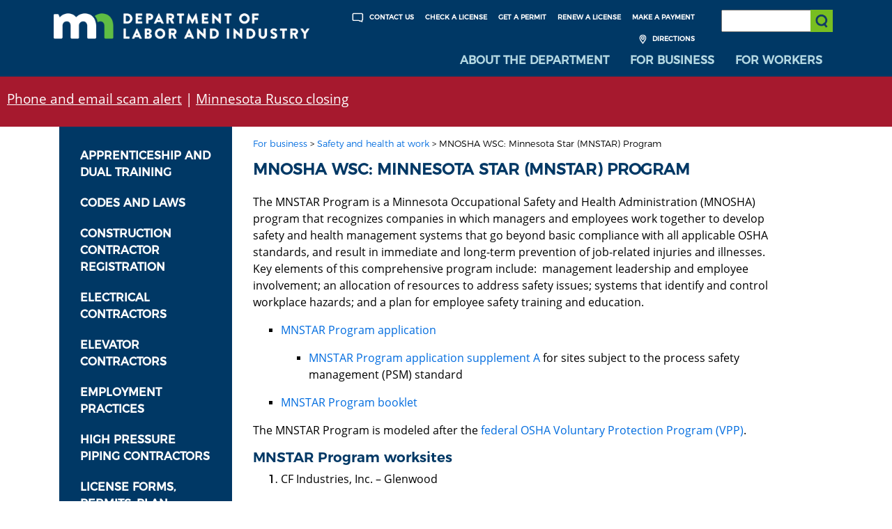

--- FILE ---
content_type: text/html; charset=UTF-8
request_url: http://www.dli.mn.gov/business/workplace-safety-and-health/mnosha-wsc-minnesota-star-mnstar-program
body_size: 6966
content:
<!DOCTYPE html>
<html lang="en" dir="ltr" prefix="content: http://purl.org/rss/1.0/modules/content/  dc: http://purl.org/dc/terms/  foaf: http://xmlns.com/foaf/0.1/  og: http://ogp.me/ns#  rdfs: http://www.w3.org/2000/01/rdf-schema#  schema: http://schema.org/  sioc: http://rdfs.org/sioc/ns#  sioct: http://rdfs.org/sioc/types#  skos: http://www.w3.org/2004/02/skos/core#  xsd: http://www.w3.org/2001/XMLSchema# ">
<head>
  <meta charset="utf-8" />
<script async src="https://www.googletagmanager.com/gtag/js?id=UA-117923289-1"></script>
<script>window.dataLayer = window.dataLayer || [];function gtag(){dataLayer.push(arguments)};gtag("js", new Date());gtag("set", "developer_id.dMDhkMT", true);gtag("config", "UA-117923289-1", {"groups":"default","anonymize_ip":true,"page_placeholder":"PLACEHOLDER_page_path","allow_ad_personalization_signals":false});gtag("config", "G-K5G3R6FD7X", {"groups":"default","page_placeholder":"PLACEHOLDER_page_location","allow_ad_personalization_signals":false});</script>
<meta name="description" content="The MNSTAR Program is a Minnesota Occupational Safety and Health Administration (MNOSHA) program that recognizes companies in which managers and employees work together to develop safety and health management systems that go beyond basic compliance with all applicable OSHA standards, and result in immediate and long-term prevention of job-related injuries and illnesses." />
<link rel="canonical" href="http://www.dli.mn.gov/business/workplace-safety-and-health/mnosha-wsc-minnesota-star-mnstar-program" />
<meta name="Generator" content="Drupal 10 (https://www.drupal.org)" />
<meta name="MobileOptimized" content="width" />
<meta name="HandheldFriendly" content="true" />
<meta name="viewport" content="width=device-width, initial-scale=1.0" />
<link rel="icon" href="/themes/DLI/favicon.ico" type="image/vnd.microsoft.icon" />
<link rel="canonical" href="http://www.dli.mn.gov/business/workplace-safety-and-health/mnosha-wsc-minnesota-star-mnstar-program" />
<link rel="shortlink" href="http://www.dli.mn.gov/node/1746" />
<script>(function(w,d,s,l,i){w[l]=w[l]||[];w[l].push({'gtm.start':new Date().getTime(),event:'gtm.js'});var f=d.getElementsByTagName(s)[0];var j=d.createElement(s);var dl=l!='dataLayer'?'&l='+l:'';j.src='https://www.googletagmanager.com/gtm.js?id='+i+dl+'';j.async=true;f.parentNode.insertBefore(j,f);})(window,document,'script','dataLayer','GTM-KQ6FWQH');</script>

  <title>MNOSHA WSC: Minnesota Star (MNSTAR) Program | Minnesota Department of Labor and Industry</title>
  <link rel="stylesheet" media="all" href="/sites/default/files/css/css_f01RtkxSQfsRBPgA2rAX-QZEnJGge7jgB4-ABt12Tp8.css?delta=0&amp;language=en&amp;theme=DLI&amp;include=eJxz8fHUT8_JT0rM0U0uLtYpriwuSc3VT0osTgUAe3sJiw" />
<link rel="stylesheet" media="all" href="/sites/default/files/css/css_QnqYaPJTn7YHQACaC3ZzyVDg5IfJreDn05a3MWPeW1A.css?delta=1&amp;language=en&amp;theme=DLI&amp;include=eJxz8fHUT8_JT0rM0U0uLtYpriwuSc3VT0osTgUAe3sJiw" />

  
</head>
<body class="dli -body">
 
    <a href="#main-content" class="visually-hidden focusable">
    Skip to main content
  </a>
  <noscript><iframe src="https://www.googletagmanager.com/ns.html?id=GTM-KQ6FWQH" height="0" width="0" style="display:none;visibility:hidden"></iframe></noscript>
    <div class="dialog-off-canvas-main-canvas" data-off-canvas-main-canvas>
    <div class="page">

    
    <header role="banner" aria-label="header">
        <div class="container-fluid dli-blue interior-nav">
            <div class="container">
                <div class="row">
                    <div class="logo col-4 page-logo">
                        
                        <a href="/"><img src="/themes/DLI/images/mndli-logo-reverse.png" alt="Minnesota Department of Labor Logo" /></a>
                    </div>
                    <div class="col-12 col-md-8 col-lg-8 navigation">
                        <div class="row">
                        
                            <div class="col-9 scd-nav" aria-label="global navigation" role="navigation">
                                <a href="/paycenter"> Make a Payment</a>
                                <a href="/license"> Renew a License</a>
                                <a href="/business/get-licenses-and-permits/permits"> Get a Permit</a>
                                <a href="/license-and-registration-lookup"> Check a License</a>
                                <a href="/about-department/about-dli/contact-us"><img src="/themes/DLI/images/contact_icon.png" alt="Contact Us Header Icon"> Contact Us</a>
                                <a href="/about-department/about-dli/office-locations-and-phone-numbers"><img src="/themes/DLI/images/directions_icon.png" alt="Get Directions to our offices"> Directions</a>
                            </div>
                            <div class="col-3 search-box" role="search">
                            
                                <label for="websearch" class="visuallyhidden">Search: </label>
                                <input type="text" name="websearch" id="websearch" title="Search the DLI Website" aria-label="Search the DLI Website"  />
                                <button class="search-icon btn btn-default" type="submit" title="Submit search" aria-label="Submit search"><span class="visuallyhidden">Submit Search</span></button>
                            </div>
                        </div>
                        <div class="row">
                            <div class="col-12 nav-container">
                                <nav class="navbar navbar-dark navbar-expand-md global-nav" aria-label="site navigation" role="navigation">
                                    <button class="navbar-toggler navbar-toggler-right" title="toggle navigation" type="button" data-toggle="collapse" data-target="#navbarSupportedContent" aria-controls="navbarSupportedContent" aria-expanded="false" aria-label="Toggle navigation">
                                        <span class="navbar-toggler-icon"></span>
                                    </button>
                                    <div class="collapse navbar-collapse" id="navbarSupportedContent">
                                        <div class="col-12 mobile-search-box teal-bg" role="search">
                                        
                                            <label for="mobilesearch" class="visuallyhidden">Search: </label>
                                            <input type="text" name="mobilesearch" id="mobilesearch" title="Search the DLI Website" aria-label="Search the DLI Website"  />
                                            <button class="mobile-search-icon btn btn-default" type="submit" title="Submit search"><span class="visuallyhidden">Submit Search</span></button>
                                        </div>
                                        
                                        <ul class="navbar-nav mr-auto" role="menu">
                                            <li class="nav-item teal-bg" role="menuitem">
                                                <a class="nav-link" href="/about-department">About the Department</a>
                                            </li>
                                            <li class="nav-item teal-bg" role="menuitem">
                                                <a class="nav-link" href="/business">For Business</a>
                                            </li>
                                            <li class="nav-item teal-bg" role="menuitem">
                                                <a class="nav-link" href="/workers">For Workers</a>
                                            </li>
                                            <li class="nav-item mobile-nav-item" role="menuitem">
                                                <a class="nav-link" href="/about-department/about-dli/contact-us">Contact Us</a>
                                            </li>
                                            <li class="nav-item mobile-nav-item" role="menuitem">
                                                <a class="nav-link" href="/about-department/about-dli/office-locations-and-phone-numbers">Directions</a>
                                            </li>
                                            <li class="nav-item mobile-nav-item" role="menuitem">
                                                <a class="nav-link" href="/paycenter ">Make a Payment</a>
                                            </li>
                                            <li class="nav-item mobile-nav-item" role="menuitem">
                                                <a class="nav-link" href="/license">Renew a License</a>
                                            </li>
                                            <li class="nav-item mobile-nav-item" role="menuitem">
                                                <a class="nav-link" href="/license-and-registration-lookup">Check a License</a>
                                            </li>
                                        </ul>
                                    </div>
                                </nav>
                            </div>
                        </div>
                    </div>
                </div>
            </div>

<div class="row">
	<div class="col-12">
     <div id="google_translate_element"></div>
     <script type="text/javascript">
	   function googleTranslateElementInit() {
         new google.translate.TranslateElement({
             pageLanguage: 'en', layout: google.translate.TranslateElement.InlineLayout.HORIZONTAL
         }, 'google_translate_element');
      }
     </script>
     <script type="text/javascript" src="//translate.google.com/translate_a/element.js?cb=googleTranslateElementInit"></script>
	</div>
</div>

        </div>
    </header>
    <div data-drupal-messages-fallback class="hidden"></div><section  id="block-alertblock" data-block-plugin-id="block_content:3ca3e4f5-a6c3-41ac-8211-8d7016b4a68e">
    <div class="container-fluid">
        <div class="row">
            <div class="col-12 alert-message">
                
            <div><p><a data-entity-substitution="canonical" data-entity-type="node" data-entity-uuid="796e3cd5-376e-433d-9e2f-0775e33675f6" href="/about-department/about-dli/scam-alert" title="Scam alert">Phone and email scam alert</a>&nbsp;| <a data-entity-substitution="canonical" data-entity-type="node" data-entity-uuid="a8d446bd-52f9-498f-964c-b793920ade43" href="/business/residential-contractors/help-those-affected-local-remodeler-closing" title="Help for those affected by local remodeler closing">Minnesota Rusco closing</a></p>
</div>
      
            </div>
        </div>
    </div>
</section><article data-history-node-id="1746" class="node node--type-detail_page node--view-mode-full clearfix">
  
    

  <div>
    <main class="container">
  <section class="row">
    <div class="col-12 top-breadcrumbs">
      
    </div>
    <div class="col-12 left-nav-toggle">
      <h2>
        <a href="#">Navigate To ...</a>
      </h2>
    </div>
    <div class="col-12 col-md-3 left-nav">
              <ul class="left-navigation">
                                      <li>
                <a href="/business/apprenticeship-and-dual-training">Apprenticeship and dual training <!--(141)--></a>
              </li>
                                                    <li>
                <a href="/business/codes-and-laws">Codes and Laws <!--(136)--></a>
              </li>
                                                    <li>
                <a href="/business/construction-contractor-registration">Construction contractor registration <!--(7351)--></a>
              </li>
                                                    <li>
                <a href="/business/electrical-contractors">Electrical contractors <!--(6516)--></a>
              </li>
                                                    <li>
                <a href="/business/elevator-contractors">Elevator contractors <!--(6416)--></a>
              </li>
                                                    <li>
                <a href="/business/employment-practices">Employment practices <!--(116)--></a>
              </li>
                                                    <li>
                <a href="/business/high-pressure-piping-contractors">High pressure piping contractors <!--(6426)--></a>
              </li>
                                                    <li>
                <a href="/business/license-forms-permits-plan-review-and-local-governments">License forms, permits, plan review and local governments <!--(131)--></a>
              </li>
                                                    <li>
                <a href="/business/manufactured-structures">Manufactured structures <!--(6531)--></a>
              </li>
                                                    <li>
                <a href="/business/plumbing-and-mechanical-contractors">Plumbing and mechanical contractors <!--(6406)--></a>
              </li>
                                                    <li>
                <a href="/business/residential-contractors-remodelers-roofers">Residential contractors, remodelers, roofers <!--(6396)--></a>
              </li>
                                                    <li class="has-dropdown current-page-parent"><a href="/safety-and-health-work">Safety and health at work <!--(126)--></a>
                                  <ul> 
                                                                        <li class="dropdown"><a href="/about-department/about-dli/events-minnesota-osha">Events:  Minnesota OSHA</a></li>
                                                                                                <li class="dropdown"><a href="/excavation">Excavation</a></li>
                                                                                                <li class="dropdown"><a href="/business/workplace-safety-and-health/get-assistance">Get assistance</a></li>
                                                                                                <li class="dropdown"><a href="/about-department/our-areas-service/minnesota-osha-compliance">Minnesota OSHA Compliance</a></li>
                                                                                                <li class="dropdown"><a href="/about-department/our-areas-service/minnesota-osha-workplace-safety-consultation">Minnesota OSHA Workplace Safety Consultation</a></li>
                                                                                                <li class="dropdown"><a href="/business/workplace-safety-and-health/mnosha-compliance-directives">MNOSHA Compliance:  Directives</a></li>
                                                                                                <li class="dropdown"><a href="/business/workplace-safety-and-health/mnosha-compliance-ergonomics">MNOSHA Compliance:  Ergonomics</a></li>
                                                                                                <li class="dropdown"><a href="/business/workplace-safety-and-health/mnosha-compliance-falls">MNOSHA Compliance:  Falls</a></li>
                                                                                                <li class="dropdown"><a href="/business/workplace-safety-and-health/mnosha-compliance-inspections">MNOSHA Compliance:  Inspections</a></li>
                                                                                                <li class="dropdown"><a href="/business/workplace-safety-and-health/mnosha-compliance-resources-all-industries">MNOSHA Compliance:  Resources for all industries</a></li>
                                                                                                <li class="dropdown"><a href="/wsc">MNOSHA WSC:  Free on-site safety and health consultation assistance</a></li>
                                                                                                <li class="dropdown"><a href="/business/workplace-safety-and-health/mnosha-wsc-workplace-violence-prevention">MNOSHA WSC:  Workplace violence prevention</a></li>
                                                                                                <li class="dropdown"><a href="/about-department/boards-and-councils/occupational-safety-and-health-advisory-council">Occupational Safety and Health Advisory Council</a></li>
                                                                                                <li class="dropdown"><a href="/about-department/boards-and-councils/occupational-safety-and-health-review-board">Occupational Safety and Health Review Board</a></li>
                                                                                                <li class="dropdown"><a href="/business/workplace-safety-and-health/understand-your-responsibilities">Understand your responsibilities</a></li>
                                                                </ul>
                  </li>
                                                                    <li>
                <a href="/business/workers-compensation">Workers&#039; compensation <!--(121)--></a>
              </li>
                               </ul>
            
    </div>
    <div class="col-12 col-md-9 interior-content detail-page-content" >
      <div class="row">
        <div class="col-12">
                  <div class="breadcrumbs">
            <ul>
                <li><a href="/business">For business</a><span>&nbsp;&gt;</span></li>
                                                                                                                                                                                                                                                                                                                                                                                                                                            <li><a href="/safety-and-health-work">Safety and health at work</a><span>&nbsp;&gt;</span></li>
                                                                                    <li>MNOSHA WSC:  Minnesota Star (MNSTAR) Program</li>
            </ul>
          </div>
                    
          <div class="page-header">
            <div class="block-region-page-header"><div data-block-plugin-id="entity_field:node:title">
  
    
      <h1>
            MNOSHA WSC:  Minnesota Star (MNSTAR) Program
     </h1>

  </div>
</div>
          </div>
          <section class="row">
            <div class="col-12">
              <div class="block-region-main"><div data-block-plugin-id="entity_field:node:body">
  
    
      <section class="row">
  <div class="col-12">
            <p>The MNSTAR&nbsp;Program is a Minnesota Occupational Safety and Health Administration (MNOSHA) program that recognizes companies in which managers and employees work together to develop safety and health management systems that go beyond basic compliance with all applicable OSHA standards, and result in immediate and long-term prevention of job-related injuries and illnesses. Key elements of this comprehensive program include: &nbsp;management leadership and employee involvement; an allocation of resources to address safety issues; systems that identify and control workplace hazards; and a plan for employee safety training and education.</p>
<ul>
<li>
<p><a href="/sites/default/files/pdf/mnstar_application.pdf">MNSTAR Program application</a></p>
<ul>
<li>
<p><a href="/sites/default/files/pdf/mnstar_application_supplement_A.pdf">MNSTAR Program application supplement A</a> for sites subject to the process safety management (PSM) standard</p>
</li>
</ul>
</li>
<li>
<p><a href="/sites/default/files/pdf/mnstar_booklet.pdf">MNSTAR Program booklet</a></p>
</li>
</ul>
<p>The MNSTAR Program&nbsp;is modeled after the <a href="https://www.osha.gov/dcsp/vpp/" target="_blank">federal OSHA Voluntary Protection Program (VPP)</a>.</p>
<h2>MNSTAR Program worksites</h2>
<ol>
<li>
<p>CF Industries, Inc. – Glenwood</p>
</li>
<li>
<p>Marvin Windows and Doors – Warroad</p>
</li>
<li>
<p>PotlatchDeltic Corporation – Bemidji</p>
</li>
<li>
<p>International Paper – White Bear Lake</p>
</li>
<li>
<p>Louisiana-Pacific Corporation –&nbsp;Two Harbors</p>
</li>
<li>
<p>Aptim Services L.L.C.&nbsp;– Rosemount</p>
</li>
<li>
<p>Bayer Research and Development Services L.L.C.&nbsp;– Redwood Falls</p>
</li>
<li>
<p>Honeywell Aerospace&nbsp;– Plymouth</p>
</li>
<li>
<p>Liberty Paper, Inc. – Becker</p>
</li>
<li>
<p>Bayer Northern Production Co., L.L.C. – Redwood Falls, Minnesota Product Supply&nbsp;– Redwood Falls</p>
</li>
<li>
<p>Aveda Corporation, Manufacturing Site – Blaine</p>
</li>
<li>
<p>Aveda Services, Inc., Midwest Distribution Center – Blaine</p>
</li>
<li>
<p>Trident Seafoods Corporation – Motley</p>
</li>
<li>
<p>Danfoss Power Solutions&nbsp;– Plymouth</p>
</li>
<li>
<p>Bayer Research and Development L.L.C.&nbsp;– Stanton</p>
</li>
<li>
<p>The Sherwin-Williams Company&nbsp;– Minneapolis</p>
</li>
<li>
<p>Bayer Research and Development L.L.C.&nbsp;– Glyndon</p>
</li>
<li>
<p>West Fraser – Bemidji (formerly Norbord Minnesota, L.L.C.) – Solway</p>
</li>
<li>
<p>Sunoco LP (formerly&nbsp;NuStar Energy), Roseville Terminal&nbsp;– Roseville</p>
</li>
<li>
<p>Sunoco LP (formerly NuStar Energy), Moorhead Terminal&nbsp;– Moorhead</p>
</li>
<li>
<p>Sunoco LP (NuStar Energy), Sauk Centre Terminal&nbsp;– Sauk Centre</p>
</li>
<li>
<p>DSM Firmenich – New Ulm</p>
</li>
<li>
<p>Bosch Security Systems – Burnsville</p>
</li>
<li>
<p>Cintas Corporation, Location 470 – Maple Grove</p>
</li>
<li>
<p>Sysco Asian Foods, Inc. – St. Paul</p>
</li>
<li>
<p>Cintas FAS –&nbsp;Brooklyn Park</p>
</li>
<li>
<p>Cintas&nbsp;– Eagan</p>
</li>
<li>
<p>Cordia (formerly&nbsp;Energy Center Minneapolis, L.L.C.) – Minneapolis</p>
</li>
<li>
<p>Bayer Northern Production Company, L.L.C., Foundation&nbsp;–&nbsp;Redwood Falls</p>
</li>
<li>
<p>Cardinal IG Technology Center&nbsp;– St. Louis Park</p>
</li>
<li>
<p>MTS Systems Corporation&nbsp;– Eden Prairie</p>
</li>
<li>
<p>Cintas&nbsp;– Owatonna</p>
</li>
<li>
<p>Cintas&nbsp;– St. Paul</p>
</li>
<li>
<p>RuB Inc.&nbsp;– Shakopee</p>
</li>
<li>
<p>Malco Tools Inc.&nbsp;– Annandale</p>
</li>
<li>
<p>Cintas Corporation, Location 12K – Minneapolis</p>
</li>
<li>
<p>Cummins Power Systems&nbsp;– Fridley</p>
</li>
</ol>

       </div>
</section>

  </div>
</div>
            </div>
          </section>
        </div>
      </div>
    </div>
  </section>
</main>

  </div>
</article>


    <footer>
        
        <div class="container-fluid dli-blue">
            <div class="container">
                <div class="row">
                        <div class="col-6 contact">
                             <p>&#127760; <a href="/business/spanish-espanol-translations-dli-documents">Español</a>
                              | <a href="/workers/somali-af-soomaali-translations-dli-documents">Soomaali</a>
                              | <a href="/business/hmong-translations-dli-documents">Hmoob</a>
                              | <a href="/business/karen-translations-dli-documents">Karen/ကညီ</a>
                              | <a href="/business/chinese-translations-dli-documents">Chinese/简体中文</a>
                            </p>
                    </div>
                    <div class="col-6">
                        <div class="row">
                          <div class="social">
                            <div class="row">
                                <div class="col-xs social-icon">
                                    <a href="https://twitter.com/mndli">
                                        <img src="/themes/DLI/images/twitter.png" alt="Twitter" />
                                    </a>
                                </div>
                                <div class="col-xs social-icon">
                                    <a href="https://www.youtube.com/user/mndli1">
                                        <img src="/themes/DLI/images/youtube.png" alt="Youtube" />
                                    </a>
                                </div>
                                <div class="col-xs social-icon">
                                    <a href="/about-department/news-and-media/sign-news-department-labor-and-industry">
                                        <img src="/themes/DLI/images/govdelivery.png" alt="GovDelivery" />
                                    </a>
                                </div>
								                <div class="col-xs social-icon">
                                    <a href="https://www.facebook.com/MinnesotaDLI">
                                        <img src="/themes/DLI/images/facebook.png" alt="Facebook" />
                                    </a>
                                </div>
      					                <div class="col-xs social-icon">
                                    <a href="https://www.instagram.com/MinnesotaDLI">
                                        <img src="/themes/DLI/images/Instagram_Glyph_White.png" alt="Instagram" />
                                    </a>
                                </div>
                            </div>
                            </div>
                        </div>
                    </div><!--end col-6-->
                </div><!--end row-->
            </div>
        </div>
        <div class="container">
            <div class="row">
                <div class="col-12" style="padding: 10px 0;">
        <!--  ######    BLUE / GREEN LOGO  ###### //-->
        <div style="text-align:center">
          <a href="https://mn.gov/portal/" target="_blank" style="display: inline-block; margin: 0 auto;">
            <img src="https://mn.gov/showcase/assets/footer-register-to-vote-logo-blue-left_tcm12-446668.png" alt="mn" title="State of Minnesota" style="height: 20px; width: auto; border-radius: 0px; border: 0px; display: inline-block;" />
          </a>
          <a href="https://www.sos.state.mn.us/elections-voting/register-to-vote/" target="_blank" style="display: inline-block; margin: 0 auto;">
            <img src="https://mn.gov/showcase/assets/footer-register-to-vote-logo-blue-right_tcm12-446669.png" alt="register to vote" title="Register to Vote at the Secretary of State website" style="height: 20px; width: auto; border-radius: 0px; border: 0px; display: inline-block;" />
          </a>
        </div>
        <div class="sub-footer">
          <!--<a href="https://mn.gov/portal/">
            <img src="/themes/DLI/images/mn_header.png" alt="footer-logo">
        </a>-->
          <a href="/about-department/about-dli/disclaimer">
            <p>Disclaimer</p>
          </a>
        </div>
      </div>
            </div>
        </div>
		<script type="text/javascript">
		/*<![CDATA[*/
		(function() {
			var sz = document.createElement('script'); sz.type = 'text/javascript'; sz.async = true;
			sz.src = '//siteimproveanalytics.com/js/siteanalyze_1535995.js';
			var s = document.getElementsByTagName('script')[0]; s.parentNode.insertBefore(sz, s);
		})();
		/*]]>*/
		</script>
    </footer>
</div>

  </div>

  
  <script type="application/json" data-drupal-selector="drupal-settings-json">{"path":{"baseUrl":"\/","pathPrefix":"","currentPath":"node\/1746","currentPathIsAdmin":false,"isFront":false,"currentLanguage":"en"},"pluralDelimiter":"\u0003","suppressDeprecationErrors":true,"google_analytics":{"account":"UA-117923289-1","trackOutbound":true,"trackMailto":true,"trackTel":true,"trackDownload":true,"trackDownloadExtensions":"7z|aac|arc|arj|asf|asx|avi|bin|csv|doc(x|m)?|dot(x|m)?|exe|flv|gif|gz|gzip|hqx|jar|jpe?g|js|mp(2|3|4|e?g)|mov(ie)?|msi|msp|pdf|phps|png|ppt(x|m)?|pot(x|m)?|pps(x|m)?|ppam|sld(x|m)?|thmx|qtm?|ra(m|r)?|sea|sit|tar|tgz|torrent|txt|wav|wma|wmv|wpd|xls(x|m|b)?|xlt(x|m)|xlam|xml|z|zip"},"ajax":[],"user":{"uid":0,"permissionsHash":"296f55e36330c611fcf449a60dd4c8b786c4f68ce8940fd1e2ed7a32c2415bff"}}</script>
<script src="/sites/default/files/js/js_S1N5AJGCbLD0_DqxMBDgPCte26h31ptkNPlVq7MzsoQ.js?scope=footer&amp;delta=0&amp;language=en&amp;theme=DLI&amp;include=eJxz8fHUT8_JT0rM0c0q1knPz0_PSY1PzEvMqSzJTC7WRxcAAKE7Eic"></script>

    </body>
</html>
